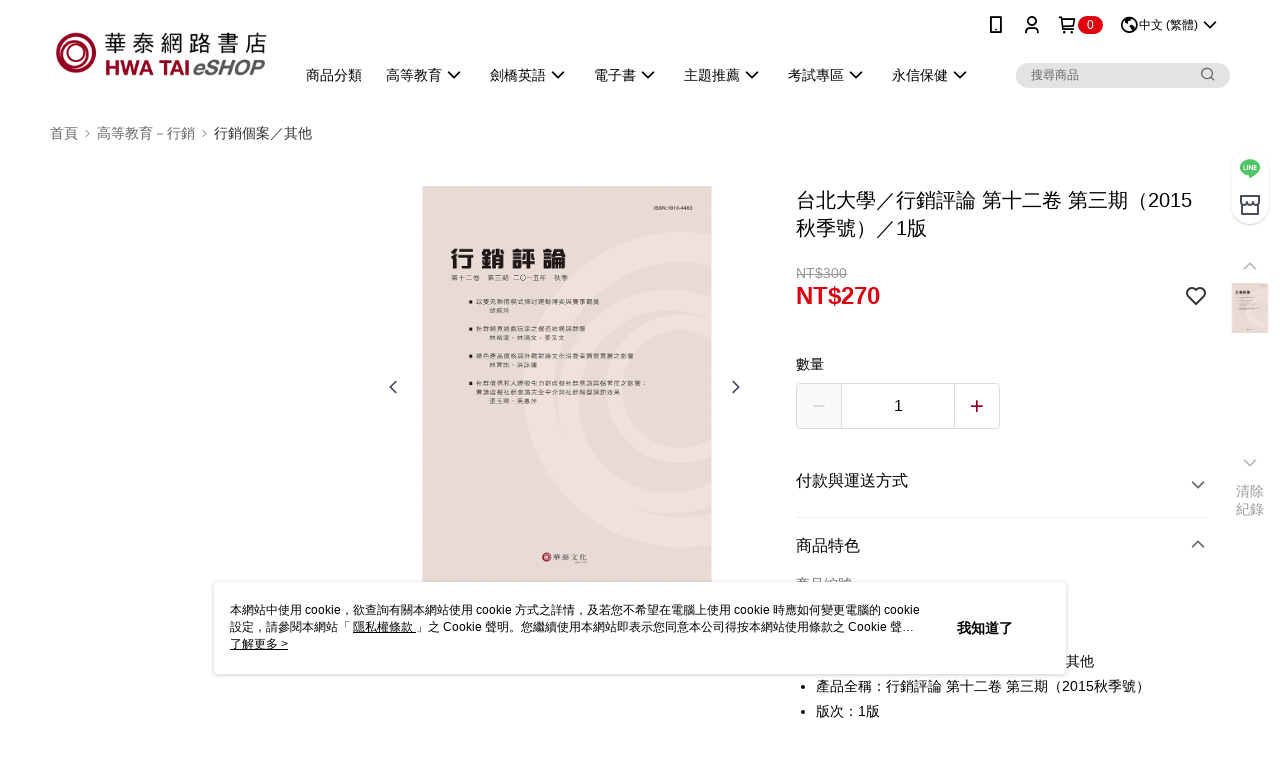

--- FILE ---
content_type: text/css
request_url: https://cms-static.cdn.91app.com/theme/40843/css/cmsTheme_7987e11b-fc27-45fd-82fe-85841f3eb5fe_1768199584725.css?v=020190828
body_size: 358
content:
.cms-badge{color:#fff;background:#df0010}.cms-header{background:#fff}.cms-nav{color:#000}.cms-logo{background-image:url(https://cms-static.cdn.91app.com/images/original/40843/74296816-a7ab-435a-a968-fa83a7d21702-1759286143-bf2urrli1v_d.png)}.cms-linkColor{color:#428bca !important}.cms-moneyColor{color:#df0010 !important}.cms-discountMoneyColor{color:#df0010 !important}.cms-primaryBtnBgColor{background-color:#970022 !important}.cms-primaryBtnTextColor{color:#fff !important}.cms-secondBtnBgColor{background-color:#fff !important}.cms-secondBtnTextColor{color:#970022 !important}.cms-secondBtnBorderColor{border-color:#970022 !important}.cms-primaryHeartBtnBgColor{color:#ff5353 !important}.cms-secondHeartBtnBgColor{color:#333 !important}.cms-generalTagBgColor{background-color:#eee8e8 !important}.cms-generalTagTextColor{color:#df0101 !important}.cms-emphasisTagBgColor{background-color:#de0101 !important}.cms-emphasisTagTextColor{color:#eee8e8 !important}.cms-keyWordTagTextColor{color:#790101 !important}.cms-moneyBgColor{background-color:#df0010 !important}.cms-moneyBorderColor{border-color:#df0010 !important}.cms-moneyOutlineColor{outline-color:#df0010 !important}#progressbar li.active:before{background-color:#df0010 !important;border-color:#df0010 !important}.cms-secondBtnBgColor:hover{background-color:#f7f7f7 !important}.cms-primaryBtnBgColor:hover{background-color:#88001f !important}.cms-primaryBtnBorderColor{border-color:#970022 !important}.cms-primaryQtyBtnTextColor{color:#970022 !important}.cms-tagBorderColor{border-color:#eee8e8 !important}.banner-discount-fee{color:#df0010 !important}.banner-add-to-cart{border-color:#970022 !important;color:#970022 !important}.cms-main-color{background-color:#fff !important}.cms-sub-color{color:#000 !important}